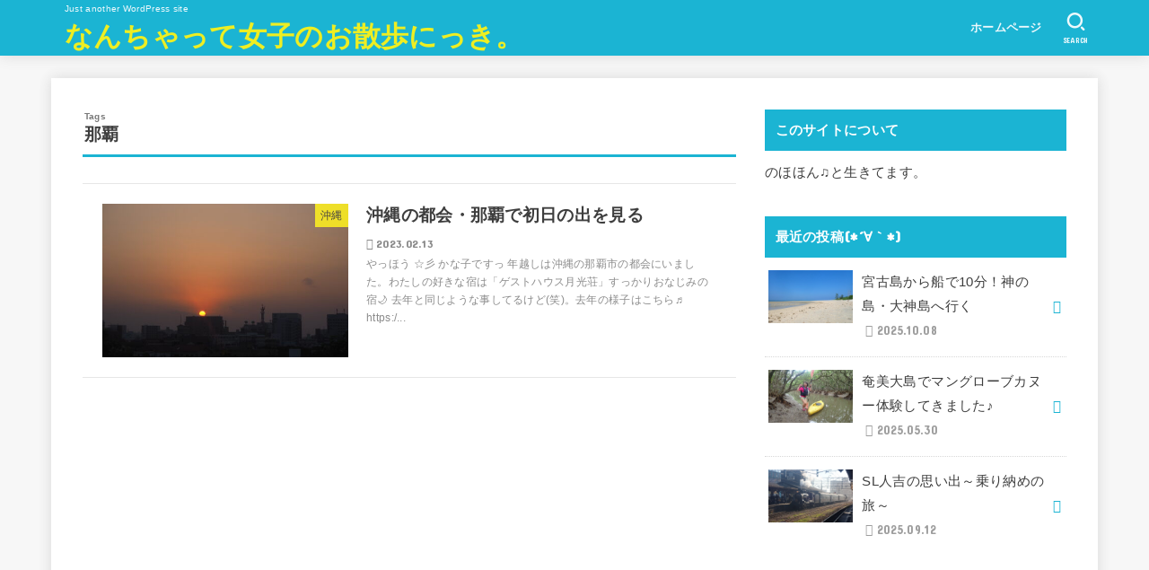

--- FILE ---
content_type: text/html; charset=UTF-8
request_url: https://najyokana.com/tag/%E9%82%A3%E8%A6%87/
body_size: 6513
content:
<!doctype html>
<html lang="ja">
<head>
<meta charset="utf-8">
<meta http-equiv="X-UA-Compatible" content="IE=edge">
<meta name="HandheldFriendly" content="True">
<meta name="MobileOptimized" content="320">
<meta name="viewport" content="width=device-width, initial-scale=1"/>
<link rel="pingback" href="https://najyokana.com/xmlrpc.php">
<meta name='robots' content='index, follow, max-image-preview:large, max-snippet:-1, max-video-preview:-1' />

	<!-- This site is optimized with the Yoast SEO plugin v19.0 - https://yoast.com/wordpress/plugins/seo/ -->
	<title>那覇 アーカイブ - なんちゃって女子のお散歩にっき。</title>
	<link rel="canonical" href="https://najyokana.com/tag/那覇/" />
	<meta property="og:locale" content="ja_JP" />
	<meta property="og:type" content="article" />
	<meta property="og:title" content="那覇 アーカイブ - なんちゃって女子のお散歩にっき。" />
	<meta property="og:url" content="https://najyokana.com/tag/那覇/" />
	<meta property="og:site_name" content="なんちゃって女子のお散歩にっき。" />
	<meta name="twitter:card" content="summary_large_image" />
	<script type="application/ld+json" class="yoast-schema-graph">{"@context":"https://schema.org","@graph":[{"@type":"WebSite","@id":"https://najyokana.com/#website","url":"https://najyokana.com/","name":"なんちゃって女子のお散歩にっき。","description":"Just another WordPress site","potentialAction":[{"@type":"SearchAction","target":{"@type":"EntryPoint","urlTemplate":"https://najyokana.com/?s={search_term_string}"},"query-input":"required name=search_term_string"}],"inLanguage":"ja"},{"@type":"CollectionPage","@id":"https://najyokana.com/tag/%e9%82%a3%e8%a6%87/#webpage","url":"https://najyokana.com/tag/%e9%82%a3%e8%a6%87/","name":"那覇 アーカイブ - なんちゃって女子のお散歩にっき。","isPartOf":{"@id":"https://najyokana.com/#website"},"breadcrumb":{"@id":"https://najyokana.com/tag/%e9%82%a3%e8%a6%87/#breadcrumb"},"inLanguage":"ja","potentialAction":[{"@type":"ReadAction","target":["https://najyokana.com/tag/%e9%82%a3%e8%a6%87/"]}]},{"@type":"BreadcrumbList","@id":"https://najyokana.com/tag/%e9%82%a3%e8%a6%87/#breadcrumb","itemListElement":[{"@type":"ListItem","position":1,"name":"ホーム","item":"https://najyokana.com/"},{"@type":"ListItem","position":2,"name":"那覇"}]}]}</script>
	<!-- / Yoast SEO plugin. -->


<link rel='dns-prefetch' href='//webfonts.xserver.jp' />
<link rel='dns-prefetch' href='//fonts.googleapis.com' />
<link rel='dns-prefetch' href='//use.fontawesome.com' />
<link rel='dns-prefetch' href='//s.w.org' />
<link rel="alternate" type="application/rss+xml" title="なんちゃって女子のお散歩にっき。 &raquo; フィード" href="https://najyokana.com/feed/" />
<link rel="alternate" type="application/rss+xml" title="なんちゃって女子のお散歩にっき。 &raquo; コメントフィード" href="https://najyokana.com/comments/feed/" />
<link rel="alternate" type="application/rss+xml" title="なんちゃって女子のお散歩にっき。 &raquo; 那覇 タグのフィード" href="https://najyokana.com/tag/%e9%82%a3%e8%a6%87/feed/" />
		<script type="text/javascript">
			window._wpemojiSettings = {"baseUrl":"https:\/\/s.w.org\/images\/core\/emoji\/13.1.0\/72x72\/","ext":".png","svgUrl":"https:\/\/s.w.org\/images\/core\/emoji\/13.1.0\/svg\/","svgExt":".svg","source":{"concatemoji":"https:\/\/najyokana.com\/wp-includes\/js\/wp-emoji-release.min.js?ver=5.8.12"}};
			!function(e,a,t){var n,r,o,i=a.createElement("canvas"),p=i.getContext&&i.getContext("2d");function s(e,t){var a=String.fromCharCode;p.clearRect(0,0,i.width,i.height),p.fillText(a.apply(this,e),0,0);e=i.toDataURL();return p.clearRect(0,0,i.width,i.height),p.fillText(a.apply(this,t),0,0),e===i.toDataURL()}function c(e){var t=a.createElement("script");t.src=e,t.defer=t.type="text/javascript",a.getElementsByTagName("head")[0].appendChild(t)}for(o=Array("flag","emoji"),t.supports={everything:!0,everythingExceptFlag:!0},r=0;r<o.length;r++)t.supports[o[r]]=function(e){if(!p||!p.fillText)return!1;switch(p.textBaseline="top",p.font="600 32px Arial",e){case"flag":return s([127987,65039,8205,9895,65039],[127987,65039,8203,9895,65039])?!1:!s([55356,56826,55356,56819],[55356,56826,8203,55356,56819])&&!s([55356,57332,56128,56423,56128,56418,56128,56421,56128,56430,56128,56423,56128,56447],[55356,57332,8203,56128,56423,8203,56128,56418,8203,56128,56421,8203,56128,56430,8203,56128,56423,8203,56128,56447]);case"emoji":return!s([10084,65039,8205,55357,56613],[10084,65039,8203,55357,56613])}return!1}(o[r]),t.supports.everything=t.supports.everything&&t.supports[o[r]],"flag"!==o[r]&&(t.supports.everythingExceptFlag=t.supports.everythingExceptFlag&&t.supports[o[r]]);t.supports.everythingExceptFlag=t.supports.everythingExceptFlag&&!t.supports.flag,t.DOMReady=!1,t.readyCallback=function(){t.DOMReady=!0},t.supports.everything||(n=function(){t.readyCallback()},a.addEventListener?(a.addEventListener("DOMContentLoaded",n,!1),e.addEventListener("load",n,!1)):(e.attachEvent("onload",n),a.attachEvent("onreadystatechange",function(){"complete"===a.readyState&&t.readyCallback()})),(n=t.source||{}).concatemoji?c(n.concatemoji):n.wpemoji&&n.twemoji&&(c(n.twemoji),c(n.wpemoji)))}(window,document,window._wpemojiSettings);
		</script>
		<style type="text/css">
img.wp-smiley,
img.emoji {
	display: inline !important;
	border: none !important;
	box-shadow: none !important;
	height: 1em !important;
	width: 1em !important;
	margin: 0 .07em !important;
	vertical-align: -0.1em !important;
	background: none !important;
	padding: 0 !important;
}
</style>
	<link rel='stylesheet' id='wp-block-library-css'  href='https://najyokana.com/wp-includes/css/dist/block-library/style.min.css' type='text/css' media='all' />
<link rel='stylesheet' id='stk_style-css'  href='https://najyokana.com/wp-content/themes/jstork19/style.css?ver=2.6.1' type='text/css' media='all' />
<style id='stk_style-inline-css' type='text/css'>
:root{--main-text-color:#3E3E3E;--main-link-color:#1bb4d3;--main-link-color-hover:#E69B9B;--main-ttl-bg:#1bb4d3;--main-ttl-bg-rgba:rgba(27,180,211,.1);--main-ttl-color:#fff;--header-bg:#1bb4d3;--header-logo-color:#ee2;--header-text-color:#edf9fc;--inner-content-bg:#fff;--label-bg:#fcee21;--label-text-color:#3e3e3e;--slider-text-color:#444;--side-text-color:#3e3e3e;--footer-bg:#666;--footer-text-color:#CACACA;--footer-link-color:#f7f7f7;--new-mark-bg:#ff6347;--oc-box-blue:#82c8e2;--oc-box-blue-inner:#d4f3ff;--oc-box-red:#ee5656;--oc-box-red-inner:#feeeed;--oc-box-yellow:#ded647;--oc-box-yellow-inner:#fff8d4;--oc-box-green:#79e37c;--oc-box-green-inner:#d8f7c3;--oc-box-pink:#f7b2b2;--oc-box-pink-inner:#fee;--oc-box-gray:#9c9c9c;--oc-box-gray-inner:#f5f5f5;--oc-box-black:#313131;--oc-box-black-inner:#404040}
</style>
<link rel='stylesheet' id='stk_iconfont_style-css'  href='https://najyokana.com/wp-content/themes/jstork19/webfonts/skticon/style.css' type='text/css' media='all' />
<link rel='stylesheet' id='gf_font-css'  href='https://fonts.googleapis.com/css?family=Concert+One&#038;display=swap' type='text/css' media='all' />
<style id='gf_font-inline-css' type='text/css'>
.gf {font-family: "Concert One", "游ゴシック", "Yu Gothic", "游ゴシック体", "YuGothic", "Hiragino Kaku Gothic ProN", Meiryo, sans-serif;}
</style>
<link rel='stylesheet' id='fontawesome-css'  href='https://use.fontawesome.com/releases/v5.13.0/css/all.css' type='text/css' media='all' />
<script type='text/javascript' src='https://najyokana.com/wp-includes/js/jquery/jquery.min.js?ver=3.6.0' id='jquery-core-js'></script>
<script type='text/javascript' src='https://najyokana.com/wp-includes/js/jquery/jquery-migrate.min.js?ver=3.3.2' id='jquery-migrate-js'></script>
<script type='text/javascript' src='//webfonts.xserver.jp/js/xserver.js?ver=1.2.4' id='typesquare_std-js'></script>
<link rel="https://api.w.org/" href="https://najyokana.com/wp-json/" /><link rel="alternate" type="application/json" href="https://najyokana.com/wp-json/wp/v2/tags/28" /><link rel="EditURI" type="application/rsd+xml" title="RSD" href="https://najyokana.com/xmlrpc.php?rsd" />
<link rel="wlwmanifest" type="application/wlwmanifest+xml" href="https://najyokana.com/wp-includes/wlwmanifest.xml" /> 

<script async src="https://www.googletagmanager.com/gtag/js?id=UA-154493919-1"></script>
<script>
    window.dataLayer = window.dataLayer || [];
    function gtag(){dataLayer.push(arguments);}
    gtag('js', new Date());

    gtag('config', 'UA-154493919-1');
</script></head>
<body class="archive tag tag-28 wp-embed-responsive bgfull">

<div id="container">

<header id="header" class="header stk_header"><div id="inner-header" class="wrap"><div id="site__logo" class="fs_m"><p class="site_description">Just another WordPress site</p><p class="h1 text gf"><a href="https://najyokana.com">なんちゃって女子のお散歩にっき。</a></p></div><nav id="g_nav" class="menu-%e3%83%a1%e3%82%a4%e3%83%b3-container"><ul id="ul__g_nav" class="menu"><li id="menu-item-35" class="menu-item menu-item-type-custom menu-item-object-custom menu-item-home menu-item-35"><a href="http://najyokana.com/">ホームページ</a></li>
</ul></nav><a href="#searchbox" data-remodal-target="searchbox" id="search_btn" class="nav_btn search_btn"><span class="text gf">search</span></a></div></header><div id="content">
<div id="inner-content" class="fadeIn wrap">
<main id="main">
<div class="archivettl">
<h1 class="archive-title ttl-tags h2">
那覇</h1>
</div>

<div class="archives-list simple-list">


<article class="post-list fadeInDown post-1188 post type-post status-publish format-standard has-post-thumbnail category-5 tag-29 tag-30 tag-28 tag-32 tag-31 article">
<a href="https://najyokana.com/2023/02/10/%e6%b2%96%e7%b8%84%e3%81%ae%e9%83%bd%e4%bc%9a%e3%83%bb%e9%82%a3%e8%a6%87%e3%81%a7%e5%88%9d%e6%97%a5%e3%81%ae%e5%87%ba%e3%82%92%e8%a6%8b%e3%82%8b/" rel="bookmark" title="沖縄の都会・那覇で初日の出を見る" class="post-list__link">
<figure class="eyecatch of-cover">
<img width="485" height="364" src="https://najyokana.com/wp-content/uploads/2023/02/P1010750-485x364.jpg" class="archives-eyecatch-image attachment-oc-post-thum wp-post-image" alt="" loading="lazy" srcset="https://najyokana.com/wp-content/uploads/2023/02/P1010750-485x364.jpg 485w, https://najyokana.com/wp-content/uploads/2023/02/P1010750-300x225.jpg 300w, https://najyokana.com/wp-content/uploads/2023/02/P1010750-1024x768.jpg 1024w, https://najyokana.com/wp-content/uploads/2023/02/P1010750-768x576.jpg 768w, https://najyokana.com/wp-content/uploads/2023/02/P1010750-1536x1152.jpg 1536w, https://najyokana.com/wp-content/uploads/2023/02/P1010750-2048x1536.jpg 2048w" sizes="(max-width: 485px) 45vw, 485px" /><span class="osusume-label cat-name cat-id-5">沖縄</span></figure>

<section class="entry-content">
<h1 class="h2 entry-title">沖縄の都会・那覇で初日の出を見る</h1>
<div class="byline entry-meta vcard"><time class="time__date gf undo">2023.02.13</time></div><div class="description"><p>やっほう ☆彡 かな子ですっ 年越しは沖縄の那覇市の都会にいました。わたしの好きな宿は「ゲストハウス月光荘」すっかりおなじみの宿&#x1f319; 去年と同じような事してるけど(笑)。去年の様子はこちら♬ https:/...</p></div></section>
</a>
</article>

</div>



<nav class="pagination cf"></nav>

</main>
<div id="sidebar1" class="sidebar" role="complementary"><div id="text-4" class="widget widget_text"><h4 class="widgettitle gf"><span>このサイトについて</span></h4>			<div class="textwidget"><p>のほほん♫と生きてます。</p>
</div>
		</div><div id="newentryimagewidget-2" class="widget widget_newentryimagewidget"><h4 class="widgettitle gf"><span>最近の投稿(*´∀｀*)</span></h4><ul class="widget_newentryimagewidget__ul"><li class="widget_newentryimagewidget__li"><a href="https://najyokana.com/2025/09/24/%e5%ae%ae%e5%8f%a4%e5%b3%b6%e3%81%8b%e3%82%89%e8%88%b9%e3%81%a710%e5%88%86%ef%bc%81%e7%a5%9e%e3%81%ae%e5%b3%b6%e3%83%bb%e5%a4%a7%e7%a5%9e%e5%b3%b6%e3%81%b8%e8%a1%8c%e3%81%8f/" title="宮古島から船で10分！神の島・大神島へ行く" class="widget_newentryimagewidget__link"><figure class="eyecatch of-cover widget_newentryimagewidget__eyecatch"><img width="485" height="364" src="https://najyokana.com/wp-content/uploads/2025/09/P9284235-485x364.jpg" class="archives-eyecatch-image attachment-oc-post-thum wp-post-image" alt="" loading="lazy" srcset="https://najyokana.com/wp-content/uploads/2025/09/P9284235-485x364.jpg 485w, https://najyokana.com/wp-content/uploads/2025/09/P9284235-300x225.jpg 300w, https://najyokana.com/wp-content/uploads/2025/09/P9284235-1024x768.jpg 1024w, https://najyokana.com/wp-content/uploads/2025/09/P9284235-768x576.jpg 768w, https://najyokana.com/wp-content/uploads/2025/09/P9284235-1536x1152.jpg 1536w, https://najyokana.com/wp-content/uploads/2025/09/P9284235-2048x1536.jpg 2048w" sizes="(max-width: 485px) 45vw, 485px" /></figure><div class="inbox widget_newentryimagewidget__meta archives_post__meta"><div class="widget_newentryimagewidget__ttl ttl">宮古島から船で10分！神の島・大神島へ行く</div><time class="time__date gf undo">2025.10.08</time></div></a></li><li class="widget_newentryimagewidget__li"><a href="https://najyokana.com/2025/05/21/%e5%a5%84%e7%be%8e%e5%a4%a7%e5%b3%b6%e3%81%a7%e3%83%9e%e3%83%b3%e3%82%b0%e3%83%ad%e3%83%bc%e3%83%96%e3%82%ab%e3%83%8c%e3%83%bc%e4%bd%93%e9%a8%93/" title="奄美大島でマングローブカヌー体験してきました♪" class="widget_newentryimagewidget__link"><figure class="eyecatch of-cover widget_newentryimagewidget__eyecatch"><img width="485" height="364" src="https://najyokana.com/wp-content/uploads/2025/05/P5113150-485x364.jpg" class="archives-eyecatch-image attachment-oc-post-thum wp-post-image" alt="" loading="lazy" srcset="https://najyokana.com/wp-content/uploads/2025/05/P5113150-485x364.jpg 485w, https://najyokana.com/wp-content/uploads/2025/05/P5113150-300x225.jpg 300w, https://najyokana.com/wp-content/uploads/2025/05/P5113150-1024x768.jpg 1024w, https://najyokana.com/wp-content/uploads/2025/05/P5113150-768x576.jpg 768w, https://najyokana.com/wp-content/uploads/2025/05/P5113150-1536x1152.jpg 1536w, https://najyokana.com/wp-content/uploads/2025/05/P5113150-2048x1536.jpg 2048w" sizes="(max-width: 485px) 45vw, 485px" /></figure><div class="inbox widget_newentryimagewidget__meta archives_post__meta"><div class="widget_newentryimagewidget__ttl ttl">奄美大島でマングローブカヌー体験してきました♪</div><time class="time__date gf undo">2025.05.30</time></div></a></li><li class="widget_newentryimagewidget__li"><a href="https://najyokana.com/2025/04/25/sl%e4%ba%ba%e5%90%89%e3%81%ae%e6%80%9d%e3%81%84%e5%87%ba%ef%bd%9e2024%e5%b9%b4%ef%bd%a5%e4%b9%97%e3%82%8a%e3%81%8a%e3%81%95%e3%82%81%ef%bd%9e/" title="SL人吉の思い出～乗り納めの旅～" class="widget_newentryimagewidget__link"><figure class="eyecatch of-cover widget_newentryimagewidget__eyecatch"><img width="485" height="364" src="https://najyokana.com/wp-content/uploads/2025/02/P1147556-485x364.jpg" class="archives-eyecatch-image attachment-oc-post-thum wp-post-image" alt="" loading="lazy" srcset="https://najyokana.com/wp-content/uploads/2025/02/P1147556-485x364.jpg 485w, https://najyokana.com/wp-content/uploads/2025/02/P1147556-300x225.jpg 300w, https://najyokana.com/wp-content/uploads/2025/02/P1147556-1024x768.jpg 1024w, https://najyokana.com/wp-content/uploads/2025/02/P1147556-768x576.jpg 768w, https://najyokana.com/wp-content/uploads/2025/02/P1147556-1536x1152.jpg 1536w, https://najyokana.com/wp-content/uploads/2025/02/P1147556.jpg 2048w" sizes="(max-width: 485px) 45vw, 485px" /></figure><div class="inbox widget_newentryimagewidget__meta archives_post__meta"><div class="widget_newentryimagewidget__ttl ttl">SL人吉の思い出～乗り納めの旅～</div><time class="time__date gf undo">2025.09.12</time></div></a></li></ul></div></div></div>
</div>
<div id="breadcrumb" class="breadcrumb fadeIn pannavi_on_bottom"><div class="wrap"><ul class="breadcrumb__ul" itemscope itemtype="http://schema.org/BreadcrumbList"><li class="breadcrumb__li bc_homelink" itemprop="itemListElement" itemscope itemtype="http://schema.org/ListItem"><a class="breadcrumb__link" itemprop="item" href="https://najyokana.com/"><span itemprop="name"> HOME</span></a><meta itemprop="position" content="1" /></li><li class="breadcrumb__li" itemprop="itemListElement" itemscope itemtype="http://schema.org/ListItem"><span itemprop="name">タグ : 那覇</span><meta itemprop="position" content="2" /></li></ul></div></div><div id="navbtn_search_content" class="remodal searchbox" data-remodal-id="searchbox" data-remodal-options="hashTracking:false"><form role="search" method="get" class="searchform" action="https://najyokana.com/">
				<label>
					<span class="screen-reader-text">検索:</span>
					<input type="search" class="searchform_input" placeholder="検索&hellip;" value="" name="s" />
				</label>
				<button type="submit" class="searchsubmit"></button>
			</form><button class="remodal-close"data-remodal-action="close"><span class="text gf">CLOSE</span></button></div>
<footer id="footer" class="footer">
	<div id="inner-footer" class="inner wrap cf">
		
		<div id="footer-bottom">
			<p class="source-org copyright">&copy;Copyright 2025 <a href="https://najyokana.com/" rel="nofollow">なんちゃって女子のお散歩にっき。</a> .All Rights Reserved.</p>		</div>
	</div>
</footer>
</div>

		<div id="page-top">
			<a href="#container" class="pt-button" title="ページトップへ"></a>
		</div>
			<script id="stk-script-pt-active">
				document.addEventListener( 'DOMContentLoaded', function() {
					var topBtn = document.getElementById( 'page-top' );
					if ( ! topBtn ) {
						return;
					}

					window.addEventListener(
						'scroll',
						function() {
							if (window.pageYOffset > 400) {
								topBtn.classList.add( 'pt-active');
							} else {
								topBtn.classList.remove( 'pt-active');
							}
						}
					), { passive: true };
				} );
			</script><script id="stk-script-cat_accordion">
	jQuery(document).ready(function($) {
		$(".widget_categories li, .widget_nav_menu li").has("ul").toggleClass("accordionMenu");
		$(".widget ul.children , .widget ul.sub-menu").after("<span class='accordionBtn'></span>");
		$(".widget ul.children , .widget ul.sub-menu").hide();
		$("ul .accordionBtn").on("click", function() {
			$(this).prev("ul").slideToggle();
			$(this).toggleClass("active");
		});
	});
</script><script type='text/javascript' src='https://najyokana.com/wp-content/themes/jstork19/js/remodal.min.js?ver=1.1.1' id='remodal-js-js'></script>
<script type='text/javascript' id='remodal-js-js-after'>
	(function () {
	  if(document.getElementById('navbtn_search_content') != null) {

		const btn = document.getElementById('search_btn');
		const input = document.getElementById('navbtn_search_content').getElementsByClassName('searchform_input');

		btn.addEventListener("click", function () {
		  setTimeout(function () {
			input[0].focus();
		  }, 10);
		}, false);
	  }
	})();
</script>
<script type='text/javascript' src='https://najyokana.com/wp-content/themes/jstork19/js/scripts.js' id='main-js-js'></script>
<script type='text/javascript' src='https://najyokana.com/wp-includes/js/wp-embed.min.js' id='wp-embed-js'></script>
</body>
</html>